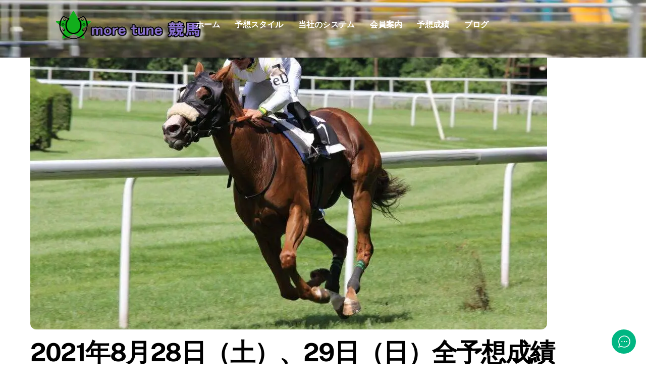

--- FILE ---
content_type: text/html;charset=UTF-8
request_url: https://mtkk.club/yosou-seiseki/2021-08-28-29/
body_size: 17790
content:
<!--THEMIFY CACHE--><!DOCTYPE html>
<html lang="ja" prefix="og: https://ogp.me/ns#">
<head><meta charset="UTF-8"><meta name="viewport" content="width=device-width, initial-scale=1, minimum-scale=1"><style id="tb_inline_styles" data-no-optimize="1">.tb_animation_on{overflow-x:hidden}.themify_builder .wow{visibility:hidden;animation-fill-mode:both}[data-tf-animation]{will-change:transform,opacity,visibility}@media(min-width:768px){.themify_builder .tf_lax_done{transition-duration:.8s;transition-timing-function:cubic-bezier(.165,.84,.44,1)}}@media(max-width:770px){.themify_builder .tf_lax_done{opacity:unset!important;transform:unset!important;filter:unset!important}}[data-sticky-active].tb_sticky_scroll_active{z-index:1}[data-sticky-active].tb_sticky_scroll_active .hide-on-stick{display:none}@media(min-width:1281px){.hide-desktop{width:0!important;height:0!important;padding:0!important;visibility:hidden!important;margin:0!important;display:table-column!important;background:0!important;content-visibility:hidden;overflow:hidden!important}}@media(min-width:769px) and (max-width:1280px){.hide-tablet_landscape{width:0!important;height:0!important;padding:0!important;visibility:hidden!important;margin:0!important;display:table-column!important;background:0!important;content-visibility:hidden;overflow:hidden!important}}@media(min-width:554px) and (max-width:768px){.hide-tablet{width:0!important;height:0!important;padding:0!important;visibility:hidden!important;margin:0!important;display:table-column!important;background:0!important;content-visibility:hidden;overflow:hidden!important}}@media(max-width:553px){.hide-mobile{width:0!important;height:0!important;padding:0!important;visibility:hidden!important;margin:0!important;display:table-column!important;background:0!important;content-visibility:hidden;overflow:hidden!important}}@media(max-width:768px){div.module-gallery-grid{--galn:var(--galt)}}@media(max-width:553px){
 .themify_map.tf_map_loaded{width:100%!important}
 .ui.builder_button,.ui.nav li a{padding:.525em 1.15em}
 .fullheight>.row_inner:not(.tb_col_count_1){min-height:0}
 div.module-gallery-grid{--galn:var(--galm);gap:8px}
 }</style><noscript><style>.themify_builder .wow,.wow .tf_lazy{visibility:visible!important}</style></noscript> <style id="tf_lazy_style" data-no-optimize="1">
 .tf_svg_lazy{
 content-visibility:auto;
 background-size:100% 25%!important;
 background-repeat:no-repeat!important;
 background-position:0 0, 0 33.4%,0 66.6%,0 100%!important;
 transition:filter .3s linear!important;
 filter:blur(25px)!important; transform:translateZ(0)
 }
 .tf_svg_lazy_loaded{
 filter:blur(0)!important
 }
 [data-lazy]:is(.module,.module_row:not(.tb_first)),.module[data-lazy] .ui,.module_row[data-lazy]:not(.tb_first):is(>.row_inner,.module_column[data-lazy],.module_subrow[data-lazy]){
 background-image:none!important
 }
 </style><noscript><style>
 .tf_svg_lazy{
 display:none!important
 }
 </style></noscript><style id="tf_lazy_common" data-no-optimize="1">
 img{
 max-width:100%;
 height:auto
 }
 :where(.tf_in_flx,.tf_flx){display:inline-flex;flex-wrap:wrap;place-items:center}
 .tf_fa,:is(em,i) tf-lottie{display:inline-block;vertical-align:middle}:is(em,i) tf-lottie{width:1.5em;height:1.5em}.tf_fa{width:1em;height:1em;stroke-width:0;stroke:currentColor;overflow:visible;fill:currentColor;pointer-events:none;text-rendering:optimizeSpeed;buffered-rendering:static}#tf_svg symbol{overflow:visible}:where(.tf_lazy){position:relative;visibility:visible;display:block;opacity:.3}.wow .tf_lazy:not(.tf_swiper-slide){visibility:hidden;opacity:1}div.tf_audio_lazy audio{visibility:hidden;height:0;display:inline}.mejs-container{visibility:visible}.tf_iframe_lazy{transition:opacity .3s ease-in-out;min-height:10px}:where(.tf_flx),.tf_swiper-wrapper{display:flex}.tf_swiper-slide{flex-shrink:0;opacity:0;width:100%;height:100%}.tf_swiper-wrapper>br,.tf_lazy.tf_swiper-wrapper .tf_lazy:after,.tf_lazy.tf_swiper-wrapper .tf_lazy:before{display:none}.tf_lazy:after,.tf_lazy:before{content:'';display:inline-block;position:absolute;width:10px!important;height:10px!important;margin:0 3px;top:50%!important;inset-inline:auto 50%!important;border-radius:100%;background-color:currentColor;visibility:visible;animation:tf-hrz-loader infinite .75s cubic-bezier(.2,.68,.18,1.08)}.tf_lazy:after{width:6px!important;height:6px!important;inset-inline:50% auto!important;margin-top:3px;animation-delay:-.4s}@keyframes tf-hrz-loader{0%,100%{transform:scale(1);opacity:1}50%{transform:scale(.1);opacity:.6}}.tf_lazy_lightbox{position:fixed;background:rgba(11,11,11,.8);color:#ccc;top:0;left:0;display:flex;align-items:center;justify-content:center;z-index:999}.tf_lazy_lightbox .tf_lazy:after,.tf_lazy_lightbox .tf_lazy:before{background:#fff}.tf_vd_lazy,tf-lottie{display:flex;flex-wrap:wrap}tf-lottie{aspect-ratio:1.777}.tf_w.tf_vd_lazy video{width:100%;height:auto;position:static;object-fit:cover}
 </style><link type="image/x-icon" href="https://mtkk.club/wp-content/uploads/2021/06/favicon-1.ico" rel="icon" /><title>More Tune 競馬☆公式サイト☆</title>
<meta name="description" content="・札幌１１レース　　キーンランドカップ"/>
<meta name="robots" content="follow, index, max-snippet:-1, max-video-preview:-1, max-image-preview:large"/>
<link rel="canonical" href="https://mtkk.club/yosou-seiseki/2021-08-28-29/" />
<meta property="og:locale" content="ja_JP" />
<meta property="og:type" content="article" />
<meta property="og:title" content="More Tune 競馬☆公式サイト☆" />
<meta property="og:description" content="・札幌１１レース　　キーンランドカップ" />
<meta property="og:url" content="https://mtkk.club/yosou-seiseki/2021-08-28-29/" />
<meta property="og:site_name" content="more tune 競馬☆公式サイト☆" />
<meta property="article:section" content="2021年8月予想成績" />
<meta property="og:updated_time" content="2022-03-11T16:43:58+09:00" />
<meta property="og:image" content="https://mtkk.club/wp-admin/admin-ajax.php?action=rank_math_overlay_thumb&id=16857&type=play&hash=4b29623f0e7345363ff07e9d75b00af4" />
<meta property="og:image:secure_url" content="https://mtkk.club/wp-admin/admin-ajax.php?action=rank_math_overlay_thumb&id=16857&type=play&hash=4b29623f0e7345363ff07e9d75b00af4" />
<meta property="og:image:width" content="1920" />
<meta property="og:image:height" content="1280" />
<meta property="og:image:alt" content="2021年8月28日（土）、29日（日）全予想成績" />
<meta property="og:image:type" content="image/jpeg" />
<meta name="twitter:card" content="summary_large_image" />
<meta name="twitter:title" content="More Tune 競馬☆公式サイト☆" />
<meta name="twitter:description" content="・札幌１１レース　　キーンランドカップ" />
<meta name="twitter:image" content="https://mtkk.club/wp-admin/admin-ajax.php?action=rank_math_overlay_thumb&id=16857&type=play&hash=4b29623f0e7345363ff07e9d75b00af4" />
<meta name="twitter:label1" content="によって書かれた" />
<meta name="twitter:data1" content="MT 運営部" />
<meta name="twitter:label2" content="読む時間" />
<meta name="twitter:data2" content="一分未満" />
<script type="application/ld+json" class="rank-math-schema-pro">{"@context":"https://schema.org","@graph":[{"@type":"BreadcrumbList","@id":"https://mtkk.club/yosou-seiseki/2021-08-28-29/#breadcrumb","itemListElement":[{"@type":"ListItem","position":"1","item":{"@id":"https://mtkk.club","name":"Home"}},{"@type":"ListItem","position":"2","item":{"@id":"https://mtkk.club/yosou-seiseki-2021-08/","name":"2021\u5e748\u6708\u4e88\u60f3\u6210\u7e3e"}},{"@type":"ListItem","position":"3","item":{"@id":"https://mtkk.club/yosou-seiseki/2021-08-28-29/","name":"2021\u5e748\u670828\u65e5\uff08\u571f\uff09\u300129\u65e5\uff08\u65e5\uff09\u5168\u4e88\u60f3\u6210\u7e3e"}}]}]}</script><link rel="alternate" type="application/rss+xml" title="more tune 競馬☆公式サイト☆ &raquo; フィード" href="https://mtkk.club/feed/" />
<link rel="alternate" type="application/rss+xml" title="more tune 競馬☆公式サイト☆ &raquo; コメントフィード" href="https://mtkk.club/comments/feed/" />
<link rel="alternate" title="oEmbed (JSON)" type="application/json+oembed" href="https://mtkk.club/wp-json/oembed/1.0/embed?url=https%3A%2F%2Fmtkk.club%2Fyosou-seiseki%2F2021-08-28-29%2F" />
<link rel="alternate" title="oEmbed (XML)" type="text/xml+oembed" href="https://mtkk.club/wp-json/oembed/1.0/embed?url=https%3A%2F%2Fmtkk.club%2Fyosou-seiseki%2F2021-08-28-29%2F&#038;format=xml" />
<style id='wp-img-auto-sizes-contain-inline-css'>
img:is([sizes=auto i],[sizes^="auto," i]){contain-intrinsic-size:3000px 1500px}
/*# sourceURL=wp-img-auto-sizes-contain-inline-css */
</style>
<link rel="preload" href="https://mtkk.club/wp-content/plugins/betterdocs/assets/blocks/category-slate-layout/default.css?ver=4.3.4" as="style"><link rel='stylesheet' id='betterdocs-blocks-category-slate-layout-css' href='https://mtkk.club/wp-content/plugins/betterdocs/assets/blocks/category-slate-layout/default.css?ver=4.3.4' media='all' />
<style id='global-styles-inline-css'>
:root{--wp--preset--aspect-ratio--square: 1;--wp--preset--aspect-ratio--4-3: 4/3;--wp--preset--aspect-ratio--3-4: 3/4;--wp--preset--aspect-ratio--3-2: 3/2;--wp--preset--aspect-ratio--2-3: 2/3;--wp--preset--aspect-ratio--16-9: 16/9;--wp--preset--aspect-ratio--9-16: 9/16;--wp--preset--color--black: #000000;--wp--preset--color--cyan-bluish-gray: #abb8c3;--wp--preset--color--white: #ffffff;--wp--preset--color--pale-pink: #f78da7;--wp--preset--color--vivid-red: #cf2e2e;--wp--preset--color--luminous-vivid-orange: #ff6900;--wp--preset--color--luminous-vivid-amber: #fcb900;--wp--preset--color--light-green-cyan: #7bdcb5;--wp--preset--color--vivid-green-cyan: #00d084;--wp--preset--color--pale-cyan-blue: #8ed1fc;--wp--preset--color--vivid-cyan-blue: #0693e3;--wp--preset--color--vivid-purple: #9b51e0;--wp--preset--gradient--vivid-cyan-blue-to-vivid-purple: linear-gradient(135deg,rgb(6,147,227) 0%,rgb(155,81,224) 100%);--wp--preset--gradient--light-green-cyan-to-vivid-green-cyan: linear-gradient(135deg,rgb(122,220,180) 0%,rgb(0,208,130) 100%);--wp--preset--gradient--luminous-vivid-amber-to-luminous-vivid-orange: linear-gradient(135deg,rgb(252,185,0) 0%,rgb(255,105,0) 100%);--wp--preset--gradient--luminous-vivid-orange-to-vivid-red: linear-gradient(135deg,rgb(255,105,0) 0%,rgb(207,46,46) 100%);--wp--preset--gradient--very-light-gray-to-cyan-bluish-gray: linear-gradient(135deg,rgb(238,238,238) 0%,rgb(169,184,195) 100%);--wp--preset--gradient--cool-to-warm-spectrum: linear-gradient(135deg,rgb(74,234,220) 0%,rgb(151,120,209) 20%,rgb(207,42,186) 40%,rgb(238,44,130) 60%,rgb(251,105,98) 80%,rgb(254,248,76) 100%);--wp--preset--gradient--blush-light-purple: linear-gradient(135deg,rgb(255,206,236) 0%,rgb(152,150,240) 100%);--wp--preset--gradient--blush-bordeaux: linear-gradient(135deg,rgb(254,205,165) 0%,rgb(254,45,45) 50%,rgb(107,0,62) 100%);--wp--preset--gradient--luminous-dusk: linear-gradient(135deg,rgb(255,203,112) 0%,rgb(199,81,192) 50%,rgb(65,88,208) 100%);--wp--preset--gradient--pale-ocean: linear-gradient(135deg,rgb(255,245,203) 0%,rgb(182,227,212) 50%,rgb(51,167,181) 100%);--wp--preset--gradient--electric-grass: linear-gradient(135deg,rgb(202,248,128) 0%,rgb(113,206,126) 100%);--wp--preset--gradient--midnight: linear-gradient(135deg,rgb(2,3,129) 0%,rgb(40,116,252) 100%);--wp--preset--font-size--small: 13px;--wp--preset--font-size--medium: clamp(14px, 0.875rem + ((1vw - 3.2px) * 0.469), 20px);--wp--preset--font-size--large: clamp(22.041px, 1.378rem + ((1vw - 3.2px) * 1.091), 36px);--wp--preset--font-size--x-large: clamp(25.014px, 1.563rem + ((1vw - 3.2px) * 1.327), 42px);--wp--preset--font-family--system-font: -apple-system,BlinkMacSystemFont,"Segoe UI",Roboto,Oxygen-Sans,Ubuntu,Cantarell,"Helvetica Neue",sans-serif;--wp--preset--spacing--20: 0.44rem;--wp--preset--spacing--30: 0.67rem;--wp--preset--spacing--40: 1rem;--wp--preset--spacing--50: 1.5rem;--wp--preset--spacing--60: 2.25rem;--wp--preset--spacing--70: 3.38rem;--wp--preset--spacing--80: 5.06rem;--wp--preset--shadow--natural: 6px 6px 9px rgba(0, 0, 0, 0.2);--wp--preset--shadow--deep: 12px 12px 50px rgba(0, 0, 0, 0.4);--wp--preset--shadow--sharp: 6px 6px 0px rgba(0, 0, 0, 0.2);--wp--preset--shadow--outlined: 6px 6px 0px -3px rgb(255, 255, 255), 6px 6px rgb(0, 0, 0);--wp--preset--shadow--crisp: 6px 6px 0px rgb(0, 0, 0);}:where(body) { margin: 0; }.wp-site-blocks > .alignleft { float: left; margin-right: 2em; }.wp-site-blocks > .alignright { float: right; margin-left: 2em; }.wp-site-blocks > .aligncenter { justify-content: center; margin-left: auto; margin-right: auto; }:where(.wp-site-blocks) > * { margin-block-start: 24px; margin-block-end: 0; }:where(.wp-site-blocks) > :first-child { margin-block-start: 0; }:where(.wp-site-blocks) > :last-child { margin-block-end: 0; }:root { --wp--style--block-gap: 24px; }:root :where(.is-layout-flow) > :first-child{margin-block-start: 0;}:root :where(.is-layout-flow) > :last-child{margin-block-end: 0;}:root :where(.is-layout-flow) > *{margin-block-start: 24px;margin-block-end: 0;}:root :where(.is-layout-constrained) > :first-child{margin-block-start: 0;}:root :where(.is-layout-constrained) > :last-child{margin-block-end: 0;}:root :where(.is-layout-constrained) > *{margin-block-start: 24px;margin-block-end: 0;}:root :where(.is-layout-flex){gap: 24px;}:root :where(.is-layout-grid){gap: 24px;}.is-layout-flow > .alignleft{float: left;margin-inline-start: 0;margin-inline-end: 2em;}.is-layout-flow > .alignright{float: right;margin-inline-start: 2em;margin-inline-end: 0;}.is-layout-flow > .aligncenter{margin-left: auto !important;margin-right: auto !important;}.is-layout-constrained > .alignleft{float: left;margin-inline-start: 0;margin-inline-end: 2em;}.is-layout-constrained > .alignright{float: right;margin-inline-start: 2em;margin-inline-end: 0;}.is-layout-constrained > .aligncenter{margin-left: auto !important;margin-right: auto !important;}.is-layout-constrained > :where(:not(.alignleft):not(.alignright):not(.alignfull)){margin-left: auto !important;margin-right: auto !important;}body .is-layout-flex{display: flex;}.is-layout-flex{flex-wrap: wrap;align-items: center;}.is-layout-flex > :is(*, div){margin: 0;}body .is-layout-grid{display: grid;}.is-layout-grid > :is(*, div){margin: 0;}body{font-family: var(--wp--preset--font-family--system-font);font-size: var(--wp--preset--font-size--medium);line-height: 1.6;padding-top: 0px;padding-right: 0px;padding-bottom: 0px;padding-left: 0px;}a:where(:not(.wp-element-button)){text-decoration: underline;}:root :where(.wp-element-button, .wp-block-button__link){background-color: #32373c;border-width: 0;color: #fff;font-family: inherit;font-size: inherit;font-style: inherit;font-weight: inherit;letter-spacing: inherit;line-height: inherit;padding-top: calc(0.667em + 2px);padding-right: calc(1.333em + 2px);padding-bottom: calc(0.667em + 2px);padding-left: calc(1.333em + 2px);text-decoration: none;text-transform: inherit;}.has-black-color{color: var(--wp--preset--color--black) !important;}.has-cyan-bluish-gray-color{color: var(--wp--preset--color--cyan-bluish-gray) !important;}.has-white-color{color: var(--wp--preset--color--white) !important;}.has-pale-pink-color{color: var(--wp--preset--color--pale-pink) !important;}.has-vivid-red-color{color: var(--wp--preset--color--vivid-red) !important;}.has-luminous-vivid-orange-color{color: var(--wp--preset--color--luminous-vivid-orange) !important;}.has-luminous-vivid-amber-color{color: var(--wp--preset--color--luminous-vivid-amber) !important;}.has-light-green-cyan-color{color: var(--wp--preset--color--light-green-cyan) !important;}.has-vivid-green-cyan-color{color: var(--wp--preset--color--vivid-green-cyan) !important;}.has-pale-cyan-blue-color{color: var(--wp--preset--color--pale-cyan-blue) !important;}.has-vivid-cyan-blue-color{color: var(--wp--preset--color--vivid-cyan-blue) !important;}.has-vivid-purple-color{color: var(--wp--preset--color--vivid-purple) !important;}.has-black-background-color{background-color: var(--wp--preset--color--black) !important;}.has-cyan-bluish-gray-background-color{background-color: var(--wp--preset--color--cyan-bluish-gray) !important;}.has-white-background-color{background-color: var(--wp--preset--color--white) !important;}.has-pale-pink-background-color{background-color: var(--wp--preset--color--pale-pink) !important;}.has-vivid-red-background-color{background-color: var(--wp--preset--color--vivid-red) !important;}.has-luminous-vivid-orange-background-color{background-color: var(--wp--preset--color--luminous-vivid-orange) !important;}.has-luminous-vivid-amber-background-color{background-color: var(--wp--preset--color--luminous-vivid-amber) !important;}.has-light-green-cyan-background-color{background-color: var(--wp--preset--color--light-green-cyan) !important;}.has-vivid-green-cyan-background-color{background-color: var(--wp--preset--color--vivid-green-cyan) !important;}.has-pale-cyan-blue-background-color{background-color: var(--wp--preset--color--pale-cyan-blue) !important;}.has-vivid-cyan-blue-background-color{background-color: var(--wp--preset--color--vivid-cyan-blue) !important;}.has-vivid-purple-background-color{background-color: var(--wp--preset--color--vivid-purple) !important;}.has-black-border-color{border-color: var(--wp--preset--color--black) !important;}.has-cyan-bluish-gray-border-color{border-color: var(--wp--preset--color--cyan-bluish-gray) !important;}.has-white-border-color{border-color: var(--wp--preset--color--white) !important;}.has-pale-pink-border-color{border-color: var(--wp--preset--color--pale-pink) !important;}.has-vivid-red-border-color{border-color: var(--wp--preset--color--vivid-red) !important;}.has-luminous-vivid-orange-border-color{border-color: var(--wp--preset--color--luminous-vivid-orange) !important;}.has-luminous-vivid-amber-border-color{border-color: var(--wp--preset--color--luminous-vivid-amber) !important;}.has-light-green-cyan-border-color{border-color: var(--wp--preset--color--light-green-cyan) !important;}.has-vivid-green-cyan-border-color{border-color: var(--wp--preset--color--vivid-green-cyan) !important;}.has-pale-cyan-blue-border-color{border-color: var(--wp--preset--color--pale-cyan-blue) !important;}.has-vivid-cyan-blue-border-color{border-color: var(--wp--preset--color--vivid-cyan-blue) !important;}.has-vivid-purple-border-color{border-color: var(--wp--preset--color--vivid-purple) !important;}.has-vivid-cyan-blue-to-vivid-purple-gradient-background{background: var(--wp--preset--gradient--vivid-cyan-blue-to-vivid-purple) !important;}.has-light-green-cyan-to-vivid-green-cyan-gradient-background{background: var(--wp--preset--gradient--light-green-cyan-to-vivid-green-cyan) !important;}.has-luminous-vivid-amber-to-luminous-vivid-orange-gradient-background{background: var(--wp--preset--gradient--luminous-vivid-amber-to-luminous-vivid-orange) !important;}.has-luminous-vivid-orange-to-vivid-red-gradient-background{background: var(--wp--preset--gradient--luminous-vivid-orange-to-vivid-red) !important;}.has-very-light-gray-to-cyan-bluish-gray-gradient-background{background: var(--wp--preset--gradient--very-light-gray-to-cyan-bluish-gray) !important;}.has-cool-to-warm-spectrum-gradient-background{background: var(--wp--preset--gradient--cool-to-warm-spectrum) !important;}.has-blush-light-purple-gradient-background{background: var(--wp--preset--gradient--blush-light-purple) !important;}.has-blush-bordeaux-gradient-background{background: var(--wp--preset--gradient--blush-bordeaux) !important;}.has-luminous-dusk-gradient-background{background: var(--wp--preset--gradient--luminous-dusk) !important;}.has-pale-ocean-gradient-background{background: var(--wp--preset--gradient--pale-ocean) !important;}.has-electric-grass-gradient-background{background: var(--wp--preset--gradient--electric-grass) !important;}.has-midnight-gradient-background{background: var(--wp--preset--gradient--midnight) !important;}.has-small-font-size{font-size: var(--wp--preset--font-size--small) !important;}.has-medium-font-size{font-size: var(--wp--preset--font-size--medium) !important;}.has-large-font-size{font-size: var(--wp--preset--font-size--large) !important;}.has-x-large-font-size{font-size: var(--wp--preset--font-size--x-large) !important;}.has-system-font-font-family{font-family: var(--wp--preset--font-family--system-font) !important;}
:root :where(.wp-block-pullquote){font-size: clamp(0.984em, 0.984rem + ((1vw - 0.2em) * 0.645), 1.5em);line-height: 1.6;}
/*# sourceURL=global-styles-inline-css */
</style>
<link rel="preload" href="https://mtkk.club/wp-content/plugins/announcement-bar/css/style.css?ver=2.2.0" as="style"><link rel='stylesheet' id='announcement-bar-style-css' href='https://mtkk.club/wp-content/plugins/announcement-bar/css/style.css?ver=2.2.0' media='all' />
<link rel="preload" href="https://mtkk.club/wp-content/plugins/builder-responsive-pricing-tables/assets/css/pricing-tables.css?ver=8f9b09db8a4877e779e8849637bc8e27" as="style"><link rel='stylesheet' id='wbr-pricing-tables-css' href='https://mtkk.club/wp-content/plugins/builder-responsive-pricing-tables/assets/css/pricing-tables.css?ver=8f9b09db8a4877e779e8849637bc8e27' media='all' />
<link rel="preload" href="https://mtkk.club/wp-content/plugins/betterdocs-pro/assets/public/css/instant-answer.css?ver=3.4.8" as="style"><link rel='stylesheet' id='betterdocs-instant-answer-css' href='https://mtkk.club/wp-content/plugins/betterdocs-pro/assets/public/css/instant-answer.css?ver=3.4.8' media='all' />
<style id='betterdocs-instant-answer-inline-css'>
.betterdocs-ia-docs .betterdocs-ia-docs-heading .doc-title{color:ia_card_title_color;}.betterdocs-ia-docs .betterdocs-ia-docs-heading{background-color:ia_card_title_background_color;}.betterdocs-ia-docs-content .content-item h4{color:ia_card_title_list_color;}.betterdocs-ia-docs-content .content-item p{color:ia_card_list_description_color;}.betterdocs-ia-docs-content{background-color:ia_card_list_background_color;}.betterdocs-ia-common-header .betterdocs-ia-search .betterdocs-ia-search-field::placeholder{color:ia_search_box_placeholder_text_color;}.betterdocs-ia-common-header .betterdocs-ia-search .betterdocs-ia-search-field{color:ia_search_box_input_text_color;}.betterdocs-ia-common-header .betterdocs-ia-search .betterdocs-ia-search-icon svg{fill:ia_searc_icon_color;}.betterdocs-ia-tabs{background-color:ia_launcher_tabs_background_color;}.betterdocs-ia-tabs li p{color:ia_launcher_tabs_text_color;}.betterdocs-ia-tab-message-container .message__header .header__content h4{color:ia_message_tab_title_font_color;}.betterdocs-ia-tab-message-container .message__header .header__content p{color:ia_message_tab_subtitle_font_color;}.betterdocs-ia-tab-message-container .betterdocs-ia-feedback-form .betterdocs-ia-email-group p, .betterdocs-ia-tab-message-container .betterdocs-ia-feedback-form .betterdocs-ia-name-group p, .betterdocs-ia-tab-message-container .betterdocs-ia-feedback-form .betterdocs-ia-subject-group p, .betterdocs-ia-tab-message-container .betterdocs-ia-feedback-form .betterdocs-ia-message-group p{color:ia_message_input_label_text_color;}.betterdocs-ia-tab-message-container .betterdocs-ia-feedback-form .betterdocs-ia-attachments-group button{background-color:ia_message_upload_button_background_color;}.betterdocs-ia-tab-message-container .betterdocs-ia-feedback-form .betterdocs-ia-attachments-group p{color:ia_message_upload_text_color;}.betterdocs-ia-single-docs-wrapper .betterdocs-ia-singleDoc-content .doc-title{color:ia_single_doc_title_font_color;}.betterdocs-ia-single-docs-wrapper .betterdocs-ia-singleDoc-header.on-scroll h2{color:ia_single_title_header_font_color;}.betterdocs-ia-single-docs-wrapper .betterdocs-ia-singleDoc-header{background-color:ia_single_doc_title_header_bg_color;}.betterdocs-ia-single-docs-wrapper .betterdocs-ia-singleDoc-header .content-icon-back, .betterdocs-ia-single-docs-wrapper .betterdocs-ia-singleDoc-header .content-icon-expand{background-color:ia_single_icons_bg_color;}.betterdocs-ia-single-docs-wrapper .betterdocs-ia-singleDoc-footer .betterdocs-ia-footer-feedback .betterdocs-ia-reaction-group .ia-reaction{background-color:ia_reaction_primary_color;}.betterdocs-ia-single-docs-wrapper .betterdocs-ia-singleDoc-footer .betterdocs-ia-footer-feedback .betterdocs-ia-reaction-group .ia-reaction .betterdocs-emo{fill:ia_reaction_secondary_color;}.betterdocs-ia-single-docs-wrapper .betterdocs-ia-singleDoc-footer .betterdocs-ia-footer-feedback p{color:ia_reaction_title_color;}.betterdocs-ia-launcher-wrapper{right:20px;}.betterdocs-ia-main-wrapper{right:20px;}
/*# sourceURL=betterdocs-instant-answer-inline-css */
</style>
<link rel="preload" href="https://mtkk.club/wp-content/plugins/themify-shortcodes/assets/styles.css?ver=8f9b09db8a4877e779e8849637bc8e27" as="style"><link rel='stylesheet' id='themify-shortcodes-css' href='https://mtkk.club/wp-content/plugins/themify-shortcodes/assets/styles.css?ver=8f9b09db8a4877e779e8849637bc8e27' media='all' />
<link rel="preload" href="https://mtkk.club/wp-content/plugins/wp-jquery-lightbox/lightboxes/wp-jquery-lightbox/styles/lightbox.min.css?ver=2.3.4" as="style"><link rel='stylesheet' id='jquery.lightbox.min.css-css' href='https://mtkk.club/wp-content/plugins/wp-jquery-lightbox/lightboxes/wp-jquery-lightbox/styles/lightbox.min.css?ver=2.3.4' media='all' />
<link rel="preload" href="https://mtkk.club/wp-content/plugins/wp-jquery-lightbox/lightboxes/wp-jquery-lightbox/styles/overrides.css?ver=2.3.4" as="style"><link rel='stylesheet' id='jqlb-overrides-css' href='https://mtkk.club/wp-content/plugins/wp-jquery-lightbox/lightboxes/wp-jquery-lightbox/styles/overrides.css?ver=2.3.4' media='all' />
<style id='jqlb-overrides-inline-css'>#outerImageContainer {
 box-shadow: 0 0 4px 2px rgba(0,0,0,.2);
 }
 #imageContainer{
 padding: 6px;
 }
 #imageDataContainer {
 box-shadow: none;
 z-index: auto;
 }
 #prevArrow,
 #nextArrow{
 background-color: rgba(255,255,255,.7;
 color: #000000;
 }
/*# sourceURL=jqlb-overrides-inline-css */
</style>
<script src="https://mtkk.club/wp-includes/js/jquery/jquery.min.js?ver=3.7.1" id="jquery-core-js"></script>
<script src="https://mtkk.club/wp-includes/js/jquery/jquery-migrate.min.js?ver=3.4.1" id="jquery-migrate-js"></script>
<script src="https://mtkk.club/wp-content/plugins/arprice/js/tipso.min.js?ver=4.2.2" id="arp_fs_tooltip_front-js"></script>
<script src="https://mtkk.club/wp-content/plugins/arprice/js/jquery.animateNumber.js?ver=4.2.2" id="arp_fs_animate_numbers-js"></script>
<link rel="https://api.w.org/" href="https://mtkk.club/wp-json/" /><link rel="alternate" title="JSON" type="application/json" href="https://mtkk.club/wp-json/wp/v2/posts/19041" /><link rel="EditURI" type="application/rsd+xml" title="RSD" href="https://mtkk.club/xmlrpc.php?rsd" /><link rel='shortlink' href='https://mtkk.club/?p=19041' /><style>@keyframes themifyAnimatedBG{
 0%{background-color:#fad7d7}100%{background-color:#ead7f7}50%{background-color:#d1daff}33.3%{background-color:#cfeffc}25%{background-color:#cffcdb}20%{background-color:#f3ffc2}16.7%{background-color:#fae4d2}
 }
 .module_row.animated-bg,#footerwrap{
 animation:themifyAnimatedBG 35000ms infinite alternate
 }</style><noscript><style>.lazyload[data-src]{display:none !important;}</style></noscript><style>.lazyload{background-image:none !important;}.lazyload:before{background-image:none !important;}</style><style>
.postid-19041 #headerwrap {
 background-image: url(https://mtkk.club/wp-content/uploads/2021/06/21-01-01-4-1.jpg)
}
</style><link rel="icon" href="https://mtkk.club/wp-content/uploads/2024/05/sodapdf-converted.png" sizes="32x32" />
<link rel="icon" href="https://mtkk.club/wp-content/uploads/2024/05/sodapdf-converted.png" sizes="192x192" />
<link rel="apple-touch-icon" href="https://mtkk.club/wp-content/uploads/2024/05/sodapdf-converted.png" />
<meta name="msapplication-TileImage" content="https://mtkk.club/wp-content/uploads/2024/05/sodapdf-converted.png" />
<link rel="prefetch" href="https://mtkk.club/wp-content/themes/themify-ultra/js/themify-script.js?ver=8.0.8" as="script" fetchpriority="low"><link rel="prefetch" href="https://mtkk.club/wp-content/themes/themify-ultra/themify/js/modules/themify-sidemenu.js?ver=8.2.0" as="script" fetchpriority="low"><link rel="preload" href="https://mtkk.club/wp-content/uploads/2021/06/rogo-21-02-p1.png" as="image"><style id="tf_gf_fonts_style">@font-face{font-family:'EB Garamond';font-style:italic;font-display:swap;src:url(https://fonts.gstatic.com/s/ebgaramond/v32/SlGFmQSNjdsmc35JDF1K5GRwUjcdlttVFm-rI7e8QL9wU6ingQ.woff2) format('woff2');unicode-range:U+0460-052F,U+1C80-1C8A,U+20B4,U+2DE0-2DFF,U+A640-A69F,U+FE2E-FE2F;}@font-face{font-family:'EB Garamond';font-style:italic;font-display:swap;src:url(https://fonts.gstatic.com/s/ebgaramond/v32/SlGFmQSNjdsmc35JDF1K5GRwUjcdlttVFm-rI7e8QL95U6ingQ.woff2) format('woff2');unicode-range:U+0301,U+0400-045F,U+0490-0491,U+04B0-04B1,U+2116;}@font-face{font-family:'EB Garamond';font-style:italic;font-display:swap;src:url(https://fonts.gstatic.com/s/ebgaramond/v32/SlGFmQSNjdsmc35JDF1K5GRwUjcdlttVFm-rI7e8QL9xU6ingQ.woff2) format('woff2');unicode-range:U+1F00-1FFF;}@font-face{font-family:'EB Garamond';font-style:italic;font-display:swap;src:url(https://fonts.gstatic.com/s/ebgaramond/v32/SlGFmQSNjdsmc35JDF1K5GRwUjcdlttVFm-rI7e8QL9-U6ingQ.woff2) format('woff2');unicode-range:U+0370-0377,U+037A-037F,U+0384-038A,U+038C,U+038E-03A1,U+03A3-03FF;}@font-face{font-family:'EB Garamond';font-style:italic;font-display:swap;src:url(https://fonts.gstatic.com/s/ebgaramond/v32/SlGFmQSNjdsmc35JDF1K5GRwUjcdlttVFm-rI7e8QL9yU6ingQ.woff2) format('woff2');unicode-range:U+0102-0103,U+0110-0111,U+0128-0129,U+0168-0169,U+01A0-01A1,U+01AF-01B0,U+0300-0301,U+0303-0304,U+0308-0309,U+0323,U+0329,U+1EA0-1EF9,U+20AB;}@font-face{font-family:'EB Garamond';font-style:italic;font-display:swap;src:url(https://fonts.gstatic.com/s/ebgaramond/v32/SlGFmQSNjdsmc35JDF1K5GRwUjcdlttVFm-rI7e8QL9zU6ingQ.woff2) format('woff2');unicode-range:U+0100-02BA,U+02BD-02C5,U+02C7-02CC,U+02CE-02D7,U+02DD-02FF,U+0304,U+0308,U+0329,U+1D00-1DBF,U+1E00-1E9F,U+1EF2-1EFF,U+2020,U+20A0-20AB,U+20AD-20C0,U+2113,U+2C60-2C7F,U+A720-A7FF;}@font-face{font-family:'EB Garamond';font-style:italic;font-display:swap;src:url(https://fonts.gstatic.com/s/ebgaramond/v32/SlGFmQSNjdsmc35JDF1K5GRwUjcdlttVFm-rI7e8QL99U6g.woff2) format('woff2');unicode-range:U+0000-00FF,U+0131,U+0152-0153,U+02BB-02BC,U+02C6,U+02DA,U+02DC,U+0304,U+0308,U+0329,U+2000-206F,U+20AC,U+2122,U+2191,U+2193,U+2212,U+2215,U+FEFF,U+FFFD;}@font-face{font-family:'EB Garamond';font-display:swap;src:url(https://fonts.gstatic.com/s/ebgaramond/v32/SlGDmQSNjdsmc35JDF1K5E55YMjF_7DPuGi-6_RkCY9_S6w.woff2) format('woff2');unicode-range:U+0460-052F,U+1C80-1C8A,U+20B4,U+2DE0-2DFF,U+A640-A69F,U+FE2E-FE2F;}@font-face{font-family:'EB Garamond';font-display:swap;src:url(https://fonts.gstatic.com/s/ebgaramond/v32/SlGDmQSNjdsmc35JDF1K5E55YMjF_7DPuGi-6_RkAI9_S6w.woff2) format('woff2');unicode-range:U+0301,U+0400-045F,U+0490-0491,U+04B0-04B1,U+2116;}@font-face{font-family:'EB Garamond';font-display:swap;src:url(https://fonts.gstatic.com/s/ebgaramond/v32/SlGDmQSNjdsmc35JDF1K5E55YMjF_7DPuGi-6_RkCI9_S6w.woff2) format('woff2');unicode-range:U+1F00-1FFF;}@font-face{font-family:'EB Garamond';font-display:swap;src:url(https://fonts.gstatic.com/s/ebgaramond/v32/SlGDmQSNjdsmc35JDF1K5E55YMjF_7DPuGi-6_RkB49_S6w.woff2) format('woff2');unicode-range:U+0370-0377,U+037A-037F,U+0384-038A,U+038C,U+038E-03A1,U+03A3-03FF;}@font-face{font-family:'EB Garamond';font-display:swap;src:url(https://fonts.gstatic.com/s/ebgaramond/v32/SlGDmQSNjdsmc35JDF1K5E55YMjF_7DPuGi-6_RkC49_S6w.woff2) format('woff2');unicode-range:U+0102-0103,U+0110-0111,U+0128-0129,U+0168-0169,U+01A0-01A1,U+01AF-01B0,U+0300-0301,U+0303-0304,U+0308-0309,U+0323,U+0329,U+1EA0-1EF9,U+20AB;}@font-face{font-family:'EB Garamond';font-display:swap;src:url(https://fonts.gstatic.com/s/ebgaramond/v32/SlGDmQSNjdsmc35JDF1K5E55YMjF_7DPuGi-6_RkCo9_S6w.woff2) format('woff2');unicode-range:U+0100-02BA,U+02BD-02C5,U+02C7-02CC,U+02CE-02D7,U+02DD-02FF,U+0304,U+0308,U+0329,U+1D00-1DBF,U+1E00-1E9F,U+1EF2-1EFF,U+2020,U+20A0-20AB,U+20AD-20C0,U+2113,U+2C60-2C7F,U+A720-A7FF;}@font-face{font-family:'EB Garamond';font-display:swap;src:url(https://fonts.gstatic.com/s/ebgaramond/v32/SlGDmQSNjdsmc35JDF1K5E55YMjF_7DPuGi-6_RkBI9_.woff2) format('woff2');unicode-range:U+0000-00FF,U+0131,U+0152-0153,U+02BB-02BC,U+02C6,U+02DA,U+02DC,U+0304,U+0308,U+0329,U+2000-206F,U+20AC,U+2122,U+2191,U+2193,U+2212,U+2215,U+FEFF,U+FFFD;}@font-face{font-family:'Kaushan Script';font-display:swap;src:url(https://fonts.gstatic.com/s/kaushanscript/v19/vm8vdRfvXFLG3OLnsO15WYS5DG72wNJHMw.woff2) format('woff2');unicode-range:U+0100-02BA,U+02BD-02C5,U+02C7-02CC,U+02CE-02D7,U+02DD-02FF,U+0304,U+0308,U+0329,U+1D00-1DBF,U+1E00-1E9F,U+1EF2-1EFF,U+2020,U+20A0-20AB,U+20AD-20C0,U+2113,U+2C60-2C7F,U+A720-A7FF;}@font-face{font-family:'Kaushan Script';font-display:swap;src:url(https://fonts.gstatic.com/s/kaushanscript/v19/vm8vdRfvXFLG3OLnsO15WYS5DG74wNI.woff2) format('woff2');unicode-range:U+0000-00FF,U+0131,U+0152-0153,U+02BB-02BC,U+02C6,U+02DA,U+02DC,U+0304,U+0308,U+0329,U+2000-206F,U+20AC,U+2122,U+2191,U+2193,U+2212,U+2215,U+FEFF,U+FFFD;}@font-face{font-family:'Oswald';font-display:swap;src:url(https://fonts.gstatic.com/s/oswald/v57/TK3_WkUHHAIjg75cFRf3bXL8LICs1_FvsUtiZTaR.woff2) format('woff2');unicode-range:U+0460-052F,U+1C80-1C8A,U+20B4,U+2DE0-2DFF,U+A640-A69F,U+FE2E-FE2F;}@font-face{font-family:'Oswald';font-display:swap;src:url(https://fonts.gstatic.com/s/oswald/v57/TK3_WkUHHAIjg75cFRf3bXL8LICs1_FvsUJiZTaR.woff2) format('woff2');unicode-range:U+0301,U+0400-045F,U+0490-0491,U+04B0-04B1,U+2116;}@font-face{font-family:'Oswald';font-display:swap;src:url(https://fonts.gstatic.com/s/oswald/v57/TK3_WkUHHAIjg75cFRf3bXL8LICs1_FvsUliZTaR.woff2) format('woff2');unicode-range:U+0102-0103,U+0110-0111,U+0128-0129,U+0168-0169,U+01A0-01A1,U+01AF-01B0,U+0300-0301,U+0303-0304,U+0308-0309,U+0323,U+0329,U+1EA0-1EF9,U+20AB;}@font-face{font-family:'Oswald';font-display:swap;src:url(https://fonts.gstatic.com/s/oswald/v57/TK3_WkUHHAIjg75cFRf3bXL8LICs1_FvsUhiZTaR.woff2) format('woff2');unicode-range:U+0100-02BA,U+02BD-02C5,U+02C7-02CC,U+02CE-02D7,U+02DD-02FF,U+0304,U+0308,U+0329,U+1D00-1DBF,U+1E00-1E9F,U+1EF2-1EFF,U+2020,U+20A0-20AB,U+20AD-20C0,U+2113,U+2C60-2C7F,U+A720-A7FF;}@font-face{font-family:'Oswald';font-display:swap;src:url(https://fonts.gstatic.com/s/oswald/v57/TK3_WkUHHAIjg75cFRf3bXL8LICs1_FvsUZiZQ.woff2) format('woff2');unicode-range:U+0000-00FF,U+0131,U+0152-0153,U+02BB-02BC,U+02C6,U+02DA,U+02DC,U+0304,U+0308,U+0329,U+2000-206F,U+20AC,U+2122,U+2191,U+2193,U+2212,U+2215,U+FEFF,U+FFFD;}@font-face{font-family:'Public Sans';font-style:italic;font-display:swap;src:url(https://fonts.gstatic.com/s/publicsans/v21/ijwTs572Xtc6ZYQws9YVwnNDTJPax9k0.woff2) format('woff2');unicode-range:U+0102-0103,U+0110-0111,U+0128-0129,U+0168-0169,U+01A0-01A1,U+01AF-01B0,U+0300-0301,U+0303-0304,U+0308-0309,U+0323,U+0329,U+1EA0-1EF9,U+20AB;}@font-face{font-family:'Public Sans';font-style:italic;font-display:swap;src:url(https://fonts.gstatic.com/s/publicsans/v21/ijwTs572Xtc6ZYQws9YVwnNDTJLax9k0.woff2) format('woff2');unicode-range:U+0100-02BA,U+02BD-02C5,U+02C7-02CC,U+02CE-02D7,U+02DD-02FF,U+0304,U+0308,U+0329,U+1D00-1DBF,U+1E00-1E9F,U+1EF2-1EFF,U+2020,U+20A0-20AB,U+20AD-20C0,U+2113,U+2C60-2C7F,U+A720-A7FF;}@font-face{font-family:'Public Sans';font-style:italic;font-display:swap;src:url(https://fonts.gstatic.com/s/publicsans/v21/ijwTs572Xtc6ZYQws9YVwnNDTJzaxw.woff2) format('woff2');unicode-range:U+0000-00FF,U+0131,U+0152-0153,U+02BB-02BC,U+02C6,U+02DA,U+02DC,U+0304,U+0308,U+0329,U+2000-206F,U+20AC,U+2122,U+2191,U+2193,U+2212,U+2215,U+FEFF,U+FFFD;}@font-face{font-family:'Public Sans';font-style:italic;font-weight:600;font-display:swap;src:url(https://fonts.gstatic.com/s/publicsans/v21/ijwTs572Xtc6ZYQws9YVwnNDTJPax9k0.woff2) format('woff2');unicode-range:U+0102-0103,U+0110-0111,U+0128-0129,U+0168-0169,U+01A0-01A1,U+01AF-01B0,U+0300-0301,U+0303-0304,U+0308-0309,U+0323,U+0329,U+1EA0-1EF9,U+20AB;}@font-face{font-family:'Public Sans';font-style:italic;font-weight:600;font-display:swap;src:url(https://fonts.gstatic.com/s/publicsans/v21/ijwTs572Xtc6ZYQws9YVwnNDTJLax9k0.woff2) format('woff2');unicode-range:U+0100-02BA,U+02BD-02C5,U+02C7-02CC,U+02CE-02D7,U+02DD-02FF,U+0304,U+0308,U+0329,U+1D00-1DBF,U+1E00-1E9F,U+1EF2-1EFF,U+2020,U+20A0-20AB,U+20AD-20C0,U+2113,U+2C60-2C7F,U+A720-A7FF;}@font-face{font-family:'Public Sans';font-style:italic;font-weight:600;font-display:swap;src:url(https://fonts.gstatic.com/s/publicsans/v21/ijwTs572Xtc6ZYQws9YVwnNDTJzaxw.woff2) format('woff2');unicode-range:U+0000-00FF,U+0131,U+0152-0153,U+02BB-02BC,U+02C6,U+02DA,U+02DC,U+0304,U+0308,U+0329,U+2000-206F,U+20AC,U+2122,U+2191,U+2193,U+2212,U+2215,U+FEFF,U+FFFD;}@font-face{font-family:'Public Sans';font-style:italic;font-weight:700;font-display:swap;src:url(https://fonts.gstatic.com/s/publicsans/v21/ijwTs572Xtc6ZYQws9YVwnNDTJPax9k0.woff2) format('woff2');unicode-range:U+0102-0103,U+0110-0111,U+0128-0129,U+0168-0169,U+01A0-01A1,U+01AF-01B0,U+0300-0301,U+0303-0304,U+0308-0309,U+0323,U+0329,U+1EA0-1EF9,U+20AB;}@font-face{font-family:'Public Sans';font-style:italic;font-weight:700;font-display:swap;src:url(https://fonts.gstatic.com/s/publicsans/v21/ijwTs572Xtc6ZYQws9YVwnNDTJLax9k0.woff2) format('woff2');unicode-range:U+0100-02BA,U+02BD-02C5,U+02C7-02CC,U+02CE-02D7,U+02DD-02FF,U+0304,U+0308,U+0329,U+1D00-1DBF,U+1E00-1E9F,U+1EF2-1EFF,U+2020,U+20A0-20AB,U+20AD-20C0,U+2113,U+2C60-2C7F,U+A720-A7FF;}@font-face{font-family:'Public Sans';font-style:italic;font-weight:700;font-display:swap;src:url(https://fonts.gstatic.com/s/publicsans/v21/ijwTs572Xtc6ZYQws9YVwnNDTJzaxw.woff2) format('woff2');unicode-range:U+0000-00FF,U+0131,U+0152-0153,U+02BB-02BC,U+02C6,U+02DA,U+02DC,U+0304,U+0308,U+0329,U+2000-206F,U+20AC,U+2122,U+2191,U+2193,U+2212,U+2215,U+FEFF,U+FFFD;}@font-face{font-family:'Public Sans';font-display:swap;src:url(https://fonts.gstatic.com/s/publicsans/v21/ijwRs572Xtc6ZYQws9YVwnNJfJ7Cww.woff2) format('woff2');unicode-range:U+0102-0103,U+0110-0111,U+0128-0129,U+0168-0169,U+01A0-01A1,U+01AF-01B0,U+0300-0301,U+0303-0304,U+0308-0309,U+0323,U+0329,U+1EA0-1EF9,U+20AB;}@font-face{font-family:'Public Sans';font-display:swap;src:url(https://fonts.gstatic.com/s/publicsans/v21/ijwRs572Xtc6ZYQws9YVwnNIfJ7Cww.woff2) format('woff2');unicode-range:U+0100-02BA,U+02BD-02C5,U+02C7-02CC,U+02CE-02D7,U+02DD-02FF,U+0304,U+0308,U+0329,U+1D00-1DBF,U+1E00-1E9F,U+1EF2-1EFF,U+2020,U+20A0-20AB,U+20AD-20C0,U+2113,U+2C60-2C7F,U+A720-A7FF;}@font-face{font-family:'Public Sans';font-display:swap;src:url(https://fonts.gstatic.com/s/publicsans/v21/ijwRs572Xtc6ZYQws9YVwnNGfJ4.woff2) format('woff2');unicode-range:U+0000-00FF,U+0131,U+0152-0153,U+02BB-02BC,U+02C6,U+02DA,U+02DC,U+0304,U+0308,U+0329,U+2000-206F,U+20AC,U+2122,U+2191,U+2193,U+2212,U+2215,U+FEFF,U+FFFD;}@font-face{font-family:'Public Sans';font-weight:600;font-display:swap;src:url(https://fonts.gstatic.com/s/publicsans/v21/ijwRs572Xtc6ZYQws9YVwnNJfJ7Cww.woff2) format('woff2');unicode-range:U+0102-0103,U+0110-0111,U+0128-0129,U+0168-0169,U+01A0-01A1,U+01AF-01B0,U+0300-0301,U+0303-0304,U+0308-0309,U+0323,U+0329,U+1EA0-1EF9,U+20AB;}@font-face{font-family:'Public Sans';font-weight:600;font-display:swap;src:url(https://fonts.gstatic.com/s/publicsans/v21/ijwRs572Xtc6ZYQws9YVwnNIfJ7Cww.woff2) format('woff2');unicode-range:U+0100-02BA,U+02BD-02C5,U+02C7-02CC,U+02CE-02D7,U+02DD-02FF,U+0304,U+0308,U+0329,U+1D00-1DBF,U+1E00-1E9F,U+1EF2-1EFF,U+2020,U+20A0-20AB,U+20AD-20C0,U+2113,U+2C60-2C7F,U+A720-A7FF;}@font-face{font-family:'Public Sans';font-weight:600;font-display:swap;src:url(https://fonts.gstatic.com/s/publicsans/v21/ijwRs572Xtc6ZYQws9YVwnNGfJ4.woff2) format('woff2');unicode-range:U+0000-00FF,U+0131,U+0152-0153,U+02BB-02BC,U+02C6,U+02DA,U+02DC,U+0304,U+0308,U+0329,U+2000-206F,U+20AC,U+2122,U+2191,U+2193,U+2212,U+2215,U+FEFF,U+FFFD;}@font-face{font-family:'Public Sans';font-weight:700;font-display:swap;src:url(https://fonts.gstatic.com/s/publicsans/v21/ijwRs572Xtc6ZYQws9YVwnNJfJ7Cww.woff2) format('woff2');unicode-range:U+0102-0103,U+0110-0111,U+0128-0129,U+0168-0169,U+01A0-01A1,U+01AF-01B0,U+0300-0301,U+0303-0304,U+0308-0309,U+0323,U+0329,U+1EA0-1EF9,U+20AB;}@font-face{font-family:'Public Sans';font-weight:700;font-display:swap;src:url(https://fonts.gstatic.com/s/publicsans/v21/ijwRs572Xtc6ZYQws9YVwnNIfJ7Cww.woff2) format('woff2');unicode-range:U+0100-02BA,U+02BD-02C5,U+02C7-02CC,U+02CE-02D7,U+02DD-02FF,U+0304,U+0308,U+0329,U+1D00-1DBF,U+1E00-1E9F,U+1EF2-1EFF,U+2020,U+20A0-20AB,U+20AD-20C0,U+2113,U+2C60-2C7F,U+A720-A7FF;}@font-face{font-family:'Public Sans';font-weight:700;font-display:swap;src:url(https://fonts.gstatic.com/s/publicsans/v21/ijwRs572Xtc6ZYQws9YVwnNGfJ4.woff2) format('woff2');unicode-range:U+0000-00FF,U+0131,U+0152-0153,U+02BB-02BC,U+02C6,U+02DA,U+02DC,U+0304,U+0308,U+0329,U+2000-206F,U+20AC,U+2122,U+2191,U+2193,U+2212,U+2215,U+FEFF,U+FFFD;}@font-face{font-family:'Roboto Slab';font-display:swap;src:url(https://fonts.gstatic.com/s/robotoslab/v36/BngbUXZYTXPIvIBgJJSb6s3BzlRRfKOFbvjojISmYmRjRdE.woff2) format('woff2');unicode-range:U+0460-052F,U+1C80-1C8A,U+20B4,U+2DE0-2DFF,U+A640-A69F,U+FE2E-FE2F;}@font-face{font-family:'Roboto Slab';font-display:swap;src:url(https://fonts.gstatic.com/s/robotoslab/v36/BngbUXZYTXPIvIBgJJSb6s3BzlRRfKOFbvjojISma2RjRdE.woff2) format('woff2');unicode-range:U+0301,U+0400-045F,U+0490-0491,U+04B0-04B1,U+2116;}@font-face{font-family:'Roboto Slab';font-display:swap;src:url(https://fonts.gstatic.com/s/robotoslab/v36/BngbUXZYTXPIvIBgJJSb6s3BzlRRfKOFbvjojISmY2RjRdE.woff2) format('woff2');unicode-range:U+1F00-1FFF;}@font-face{font-family:'Roboto Slab';font-display:swap;src:url(https://fonts.gstatic.com/s/robotoslab/v36/BngbUXZYTXPIvIBgJJSb6s3BzlRRfKOFbvjojISmbGRjRdE.woff2) format('woff2');unicode-range:U+0370-0377,U+037A-037F,U+0384-038A,U+038C,U+038E-03A1,U+03A3-03FF;}@font-face{font-family:'Roboto Slab';font-display:swap;src:url(https://fonts.gstatic.com/s/robotoslab/v36/BngbUXZYTXPIvIBgJJSb6s3BzlRRfKOFbvjojISmYGRjRdE.woff2) format('woff2');unicode-range:U+0102-0103,U+0110-0111,U+0128-0129,U+0168-0169,U+01A0-01A1,U+01AF-01B0,U+0300-0301,U+0303-0304,U+0308-0309,U+0323,U+0329,U+1EA0-1EF9,U+20AB;}@font-face{font-family:'Roboto Slab';font-display:swap;src:url(https://fonts.gstatic.com/s/robotoslab/v36/BngbUXZYTXPIvIBgJJSb6s3BzlRRfKOFbvjojISmYWRjRdE.woff2) format('woff2');unicode-range:U+0100-02BA,U+02BD-02C5,U+02C7-02CC,U+02CE-02D7,U+02DD-02FF,U+0304,U+0308,U+0329,U+1D00-1DBF,U+1E00-1E9F,U+1EF2-1EFF,U+2020,U+20A0-20AB,U+20AD-20C0,U+2113,U+2C60-2C7F,U+A720-A7FF;}@font-face{font-family:'Roboto Slab';font-display:swap;src:url(https://fonts.gstatic.com/s/robotoslab/v36/BngbUXZYTXPIvIBgJJSb6s3BzlRRfKOFbvjojISmb2Rj.woff2) format('woff2');unicode-range:U+0000-00FF,U+0131,U+0152-0153,U+02BB-02BC,U+02C6,U+02DA,U+02DC,U+0304,U+0308,U+0329,U+2000-206F,U+20AC,U+2122,U+2191,U+2193,U+2212,U+2215,U+FEFF,U+FFFD;}</style><link rel="preload" fetchpriority="high" href="https://mtkk.club/wp-content/uploads/themify-concate/2601557842/themify-4157733262.css" as="style"><link fetchpriority="high" id="themify_concate-css" rel="stylesheet" href="https://mtkk.club/wp-content/uploads/themify-concate/2601557842/themify-4157733262.css"></head>
<body class="wp-singular post-template-default single single-post postid-19041 single-format-standard wp-theme-themify-ultra skin-default sidebar-none default_width no-home tb_animation_on ready-view header-horizontal revealing-header footer-block social-widget-off search-off footer-widgets-off header-widgets-off single-classic-layout sidemenu-active">
<a class="screen-reader-text skip-to-content" href="#content">Skip to content</a><svg id="tf_svg" style="display:none"><defs></defs></svg><script> </script><div id="pagewrap" class="tf_box hfeed site"><div id="headerwrap" class=' tf_box'> <div class="header-icons tf_hide"><a id="menu-icon" class="tf_inline_b tf_text_dec" href="#mobile-menu" aria-label="メニュー"><span class="menu-icon-inner tf_inline_b tf_vmiddle tf_overflow"></span><span class="screen-reader-text">メニュー</span></a> </div><header id="header" class="tf_box pagewidth tf_clearfix" itemscope="itemscope" itemtype="https://schema.org/WPHeader"><div class="header-bar tf_box"> <div id="site-logo"><a href="https://mtkk.club" title="more tune 競馬☆公式サイト☆"><img src="https://mtkk.club/wp-content/uploads/2021/06/rogo-21-02-p1.png" alt="more tune 競馬☆公式サイト☆" class="site-logo-image" width="300" height="65" data-tf-not-load="1" fetchpriority="high"></a></div></div><div id="mobile-menu" class="sidemenu sidemenu-off tf_scrollbar"><div class="navbar-wrapper tf_clearfix"><nav id="main-nav-wrap" itemscope="itemscope" itemtype="https://schema.org/SiteNavigationElement"><ul id="main-nav" class="main-nav tf_clearfix tf_box"><li id="menu-item-17599" class="menu-item-page-17432 menu-item menu-item-type-post_type menu-item-object-page menu-item-home menu-item-17599"><a href="https://mtkk.club/">ホーム</a> </li>
<li id="menu-item-18008" class="menu-item-custom-18008 menu-item menu-item-type-custom menu-item-object-custom menu-item-has-children has-sub-menu menu-item-18008" aria-haspopup="true"><a href="#">予想スタイル<span class="child-arrow"></span></a> <ul class="sub-menu"><li id="menu-item-18164" class="menu-item-page-18126 menu-item menu-item-type-post_type menu-item-object-page menu-item-18164 menu-page-18126-parent-18008"><a href="https://mtkk.club/yoso-riron-style/">予想スタイル・理論</a> </li>
<li id="menu-item-19240" class="menu-item-page-18328 menu-item menu-item-type-post_type menu-item-object-page menu-item-19240 menu-page-18328-parent-18008"><a href="https://mtkk.club/dokuzi-kizyun-keisan/">独自の指数の算出方法</a> </li>
<li id="menu-item-17587" class="menu-item-page-17363 menu-item menu-item-type-post_type menu-item-object-page menu-item-17587 menu-page-17363-parent-18008"><a href="https://mtkk.club/yoso-kaime/">買い目を決定するまで</a> </li>
</ul></li>
<li id="menu-item-18009" class="menu-item-custom-18009 menu-item menu-item-type-custom menu-item-object-custom menu-item-has-children has-sub-menu menu-item-18009" aria-haspopup="true"><a href="#">当社のシステム<span class="child-arrow"></span></a> <ul class="sub-menu"><li id="menu-item-18208" class="menu-item-page-18166 menu-item menu-item-type-post_type menu-item-object-page menu-item-18208 menu-page-18166-parent-18009"><a href="https://mtkk.club/moretune-system/">当社のシステム</a> </li>
<li id="menu-item-17593" class="menu-item-page-355 menu-item menu-item-type-post_type menu-item-object-page menu-item-17593 menu-page-355-parent-18009"><a href="https://mtkk.club/kouryaku/">攻略マニュアル</a> </li>
<li id="menu-item-17594" class="menu-item-page-17308 menu-item menu-item-type-post_type menu-item-object-page menu-item-17594 menu-page-17308-parent-18009"><a href="https://mtkk.club/yoso-manual-kaime/">攻略マニュアル・馬券講座</a> </li>
</ul></li>
<li id="menu-item-18011" class="menu-item-custom-18011 menu-item menu-item-type-custom menu-item-object-custom menu-item-has-children has-sub-menu menu-item-18011" aria-haspopup="true"><a href="#">会員案内<span class="child-arrow"></span></a> <ul class="sub-menu"><li id="menu-item-17590" class="menu-item-page-17324 menu-item menu-item-type-post_type menu-item-object-page menu-item-17590 menu-page-17324-parent-18011"><a href="https://mtkk.club/member-hikaku-2/">会員の比較表</a> </li>
<li id="menu-item-17596" class="menu-item-page-16476 menu-item menu-item-type-post_type menu-item-object-page menu-item-17596 menu-page-16476-parent-18011"><a href="https://mtkk.club/yu-menber/">有料会員案内</a> </li>
<li id="menu-item-18210" class="menu-item-page-18197 menu-item menu-item-type-post_type menu-item-object-page menu-item-18210 menu-page-18197-parent-18011"><a href="https://mtkk.club/yu-menber-touroku-tezyun/">有料会員の通常コース登録手順</a> </li>
<li id="menu-item-17588" class="menu-item-page-1475 menu-item menu-item-type-post_type menu-item-object-page menu-item-17588 menu-page-1475-parent-18011"><a href="https://mtkk.club/yoso-n/">配信の流れ</a> </li>
<li id="menu-item-18165" class="menu-item-page-18037 menu-item menu-item-type-post_type menu-item-object-page menu-item-18165 menu-page-18037-parent-18011"><a href="https://mtkk.club/haishin-sample/">配信サンプル</a> </li>
</ul></li>
<li id="menu-item-18672" class="menu-item-custom-18672 menu-item menu-item-type-custom menu-item-object-custom menu-item-has-children has-sub-menu menu-item-18672" aria-haspopup="true"><a href="#">予想成績<span class="child-arrow"></span></a> <ul class="sub-menu"><li id="menu-item-19940" class="menu-item-page-19919 menu-item menu-item-type-post_type menu-item-object-page menu-item-19940 menu-page-19919-parent-18672"><a target="_blank" rel="noopener" href="https://mtkk.club/zen-yosou-seiseki/">予想成績（全一覧）</a> </li>
</ul></li>
<li id="menu-item-18010" class="menu-item-custom-18010 menu-item menu-item-type-custom menu-item-object-custom menu-item-has-children has-sub-menu menu-item-18010" aria-haspopup="true"><a href="#">ブログ<span class="child-arrow"></span></a> <ul class="sub-menu"><li id="menu-item-17600" class="menu-item-custom-17600 menu-item menu-item-type-custom menu-item-object-custom menu-item-17600 menu-custom-17600-parent-18010"><a target="_blank" rel="noopener" href="https://nonbiri.blog-mt.xyz/">のんびり競馬Blog</a> </li>
<li id="menu-item-17903" class="menu-item-custom-17903 menu-item menu-item-type-custom menu-item-object-custom menu-item-17903 menu-custom-17903-parent-18010"><a target="_blank" rel="noopener" href="https://blog-s.mtknn.site/">のんびり競馬Blog☆セカンド☆</a> </li>
</ul></li>
</ul></nav> </div><a id="menu-icon-close" aria-label="メニューを閉じる" class="tf_close tf_hide" href="#"><span class="screen-reader-text">メニューを閉じる</span></a></div></header> </div><div id="body" class="tf_box tf_clear tf_mw tf_clearfix"><div id="layout" class="pagewidth tf_box tf_clearfix"><main id="content" class="tf_box tf_clearfix"><article id="post-19041" class="post tf_clearfix post-19041 type-post status-publish format-standard has-post-thumbnail hentry category-yosou-seiseki-2021-08 category-yosou-seiseki has-post-title no-post-date has-post-category has-post-tag has-post-comment has-post-author "><figure class="post-image tf_clearfix"><a href="https://mtkk.club/yosou-seiseki/2021-08-28-29/"><img data-tf-not-load="1" decoding="async" src="[data-uri]" width="1024" height="585" class="wp-post-image wp-image-16857 lazyload" title="pexels-daniel-158976" alt="pexels-daniel-158976" data-src="https://mtkk.club/wp-content/uploads/2021/06/pexels-daniel-158976-1024x683-1024x585.jpg" data-srcset="https://mtkk.club/wp-content/uploads/2021/06/pexels-daniel-158976-1024x683-1024x585.jpg 1024w, https://mtkk.club/wp-content/uploads/2021/06/pexels-daniel-158976-1024x683-260x150.jpg 260w" data-sizes="auto" data-eio-rwidth="1024" data-eio-rheight="585" /><noscript><img data-tf-not-load="1" decoding="async" src="https://mtkk.club/wp-content/uploads/2021/06/pexels-daniel-158976-1024x683-1024x585.jpg" width="1024" height="585" class="wp-post-image wp-image-16857" title="pexels-daniel-158976" alt="pexels-daniel-158976" srcset="https://mtkk.club/wp-content/uploads/2021/06/pexels-daniel-158976-1024x683-1024x585.jpg 1024w, https://mtkk.club/wp-content/uploads/2021/06/pexels-daniel-158976-1024x683-260x150.jpg 260w" sizes="(max-width: 1024px) 100vw, 1024px" data-eio="l" /></noscript> </a></figure><div class="post-content"><div class="post-content-inner"><h1 class="post-title entry-title"><a href="https://mtkk.club/yosou-seiseki/2021-08-28-29/">2021年8月28日（土）、29日（日）全予想成績</a></h1><p class="post-meta entry-meta"><span class="post-author"><span class="author vcard"><a class="url fn n" href="https://mtkk.club/author/mktk-wlol/" rel="author">MT 運営部</a></span></span><span class="post-category"><a href="https://mtkk.club/yosou-seiseki-2021-08/" rel="tag" class="term-yosou-seiseki-2021-08">2021年8月予想成績</a><span class="separator">, </span><a href="https://mtkk.club/yosou-seiseki/" rel="tag" class="term-yosou-seiseki">予想成績</a></span></p> <div class="entry-content"> <p>&nbsp;</p>
<p>&nbsp;</p>
<h1><span style="color: #0000ff;">＜８月２９日（日）＞</span></h1>
<p>&nbsp;</p>
<p>・札幌１１レース　　キーンランドカップ</p>
<p>９番　　エイティーンガール　　（軸）　２着</p>
<p>馬連　4550円的中！　（8点）<br />
ワイド　1730円的中！　（3点）<br />
三連複　ハズレ　（11点）<br />
三連単　ハズレ　（15点）<br />
&#8212;&#8212;&#8212;&#8212;&#8212;&#8212;&#8212;&#8212;&#8212;&#8212;&#8212;&#8212;&#8212;&#8212;&#8212;-</p>
<p>&nbsp;</p>
<p>クリックで拡大</p>
<p><a href="https://mtkk.club/wp-content/uploads/2021/08/21-08-29-sa-11.png" rel="lightbox[19041]"><img loading="lazy" fetchpriority="high" decoding="async" class="alignnone size-medium wp-image-18342 lazyload" src="[data-uri]" alt="21 08 29 sa 11" width="300" height="286" title="2021年8月28日（土）、29日（日）全予想成績" data-src="https://mtkk.club/wp-content/uploads/2021/08/21-08-29-sa-11-300x286.png" data-srcset="https://mtkk.club/wp-content/uploads/2021/08/21-08-29-sa-11-300x286.png 300w, https://mtkk.club/wp-content/uploads/2021/08/21-08-29-sa-11-768x732.png 768w, https://mtkk.club/wp-content/uploads/2021/08/21-08-29-sa-11.png 845w" data-sizes="auto" data-eio-rwidth="300" data-eio-rheight="286" /><noscript><img loading="lazy" fetchpriority="high" decoding="async" class="alignnone size-medium wp-image-18342" src="https://mtkk.club/wp-content/uploads/2021/08/21-08-29-sa-11-300x286.png" alt="21 08 29 sa 11" width="300" height="286" title="2021年8月28日（土）、29日（日）全予想成績" srcset="https://mtkk.club/wp-content/uploads/2021/08/21-08-29-sa-11-300x286.png 300w, https://mtkk.club/wp-content/uploads/2021/08/21-08-29-sa-11-768x732.png 768w, https://mtkk.club/wp-content/uploads/2021/08/21-08-29-sa-11.png 845w" sizes="(max-width: 300px) 100vw, 300px" data-eio="l" /></noscript></a></p>
<p>&nbsp;</p>
<p>・新潟１０レース　　朱雀ステークス</p>
<p>１８番　ルッジェーロ　　（軸）　２着</p>
<p>三連複　10430円的中！　（11点）<br />
三連単　49530円的中！　（18点）<br />
&#8212;&#8212;&#8212;&#8212;&#8212;&#8212;&#8212;&#8212;&#8212;&#8212;&#8212;&#8212;&#8212;&#8212;&#8212;&#8211;</p>
<p>&nbsp;</p>
<p>クリックで拡大</p>
<p><a href="https://mtkk.club/wp-content/uploads/2021/08/21-08-29-ni-10.png" rel="lightbox[19041]"><img loading="lazy" decoding="async" class="alignnone size-medium wp-image-18341 lazyload" src="[data-uri]" alt="21 08 29 ni 10" width="296" height="300" title="2021年8月28日（土）、29日（日）全予想成績" data-src="https://mtkk.club/wp-content/uploads/2021/08/21-08-29-ni-10-296x300.png" data-srcset="https://mtkk.club/wp-content/uploads/2021/08/21-08-29-ni-10-296x300.png 296w, https://mtkk.club/wp-content/uploads/2021/08/21-08-29-ni-10-768x779.png 768w, https://mtkk.club/wp-content/uploads/2021/08/21-08-29-ni-10.png 848w" data-sizes="auto" data-eio-rwidth="296" data-eio-rheight="300" /><noscript><img loading="lazy" decoding="async" class="alignnone size-medium wp-image-18341" src="https://mtkk.club/wp-content/uploads/2021/08/21-08-29-ni-10-296x300.png" alt="21 08 29 ni 10" width="296" height="300" title="2021年8月28日（土）、29日（日）全予想成績" srcset="https://mtkk.club/wp-content/uploads/2021/08/21-08-29-ni-10-296x300.png 296w, https://mtkk.club/wp-content/uploads/2021/08/21-08-29-ni-10-768x779.png 768w, https://mtkk.club/wp-content/uploads/2021/08/21-08-29-ni-10.png 848w" sizes="(max-width: 296px) 100vw, 296px" data-eio="l" /></noscript></a></p>
<p>&nbsp;</p>
<p>&nbsp;</p>
<p>・小倉１０レース　　見送り<br />
・札幌１０レース　　見送り</p>
<p>&nbsp;</p>
<p>&nbsp;</p>
<p>&nbsp;</p>
<p>&nbsp;</p>
<h1><span style="color: #0000ff;"><strong>＜８月２８日（土）＞</strong></span></h1>
<p>&nbsp;</p>
<p>&nbsp;</p>
<p>&nbsp;</p>
<p>・札幌１０レース　　摩周湖特別</p>
<p>６番　　ミニオンペール　　（軸）　１着</p>
<p>馬連　14050円的中！　（8点）<br />
ワイド　3330円的中！　（4点）<br />
三連複　ハズレ　（11点）<br />
&#8212;&#8212;&#8212;&#8212;&#8212;&#8212;&#8212;&#8212;&#8212;&#8212;&#8212;&#8212;&#8212;&#8212;&#8211;</p>
<p>&nbsp;</p>
<p>クリックで拡大</p>
<p><a href="https://mtkk.club/wp-content/uploads/2021/08/21-08-28-sa-10.png" rel="lightbox[19041]"><img loading="lazy" decoding="async" class="alignnone size-medium wp-image-18340 lazyload" src="[data-uri]" alt="21 08 28 sa 10" width="300" height="268" title="2021年8月28日（土）、29日（日）全予想成績" data-src="https://mtkk.club/wp-content/uploads/2021/08/21-08-28-sa-10-300x268.png" data-srcset="https://mtkk.club/wp-content/uploads/2021/08/21-08-28-sa-10-300x268.png 300w, https://mtkk.club/wp-content/uploads/2021/08/21-08-28-sa-10-768x685.png 768w, https://mtkk.club/wp-content/uploads/2021/08/21-08-28-sa-10.png 835w" data-sizes="auto" data-eio-rwidth="300" data-eio-rheight="268" /><noscript><img loading="lazy" decoding="async" class="alignnone size-medium wp-image-18340" src="https://mtkk.club/wp-content/uploads/2021/08/21-08-28-sa-10-300x268.png" alt="21 08 28 sa 10" width="300" height="268" title="2021年8月28日（土）、29日（日）全予想成績" srcset="https://mtkk.club/wp-content/uploads/2021/08/21-08-28-sa-10-300x268.png 300w, https://mtkk.club/wp-content/uploads/2021/08/21-08-28-sa-10-768x685.png 768w, https://mtkk.club/wp-content/uploads/2021/08/21-08-28-sa-10.png 835w" sizes="(max-width: 300px) 100vw, 300px" data-eio="l" /></noscript></a></p>
<p>&nbsp;</p>
<p>・新潟１１レース　　BSN賞</p>
<p>３番　　ブルベアイリーデ　　（軸）　１着</p>
<p>馬連　1670円的中！　（7点）<br />
ワイド　610円的中！　（3点）<br />
三連複　ハズレ　（11点）<br />
三連単　ハズレ　（18点）<br />
&#8212;&#8212;&#8212;&#8212;&#8212;&#8212;&#8212;&#8212;&#8212;&#8212;&#8212;&#8212;&#8212;&#8211;</p>
<p>&nbsp;</p>
<p>クリックで拡大</p>
<p><a href="https://mtkk.club/wp-content/uploads/2021/08/21-08-28-ni-11.png" rel="lightbox[19041]"><img loading="lazy" decoding="async" class="alignnone size-medium wp-image-18339 lazyload" src="[data-uri]" alt="21 08 28 ni 11" width="300" height="270" title="2021年8月28日（土）、29日（日）全予想成績" data-src="https://mtkk.club/wp-content/uploads/2021/08/21-08-28-ni-11-300x270.png" data-srcset="https://mtkk.club/wp-content/uploads/2021/08/21-08-28-ni-11-300x270.png 300w, https://mtkk.club/wp-content/uploads/2021/08/21-08-28-ni-11-768x691.png 768w, https://mtkk.club/wp-content/uploads/2021/08/21-08-28-ni-11.png 853w" data-sizes="auto" data-eio-rwidth="300" data-eio-rheight="270" /><noscript><img loading="lazy" decoding="async" class="alignnone size-medium wp-image-18339" src="https://mtkk.club/wp-content/uploads/2021/08/21-08-28-ni-11-300x270.png" alt="21 08 28 ni 11" width="300" height="270" title="2021年8月28日（土）、29日（日）全予想成績" srcset="https://mtkk.club/wp-content/uploads/2021/08/21-08-28-ni-11-300x270.png 300w, https://mtkk.club/wp-content/uploads/2021/08/21-08-28-ni-11-768x691.png 768w, https://mtkk.club/wp-content/uploads/2021/08/21-08-28-ni-11.png 853w" sizes="(max-width: 300px) 100vw, 300px" data-eio="l" /></noscript></a></p>
<p>&nbsp;</p>
<p>・小倉１０レース　　見送り<br />
・札幌１１レース　　見送り</p>
<p>&nbsp;</p>
<p>&nbsp;</p>
<p>&nbsp;</p><div id="themify_builder_content-19041" data-postid="19041" class="themify_builder_content themify_builder_content-19041 themify_builder tf_clear"></div></div></div></div></article><div class="post-nav tf_box tf_clearfix"><span class="prev tf_box"><a href="https://mtkk.club/yosou-seiseki/2021-08-21-22/" rel="prev"><span class="arrow"></span> 2021年8月21日（土）、22日（日）全予想成績</a></span><span class="next tf_box"><a href="https://mtkk.club/yosou-seiseki/y2021-09-04-05/" rel="next"><span class="arrow"></span> 2021年9月4日（土）、5日（日）全予想成績</a></span></div><div class="related-posts tf_clearfix"><h3 class="related-title">関連記事</h3><article class="post type-post tf_clearfix"> <figure class="post-image tf_clearfix"><a href="https://mtkk.club/yosou-seiseki/2023-01-21-22/"><img loading="lazy" decoding="async" src="[data-uri]" width="394" height="330" class="wp-post-image wp-image-19534 lazyload" title="Photo0000 4224" alt="Photo0000 4224" data-src="https://mtkk.club/wp-content/uploads/2021/12/photo0000-4224-1024x681-394x330.jpg" data-eio-rwidth="394" data-eio-rheight="330"><noscript><img loading="lazy" decoding="async" src="https://mtkk.club/wp-content/uploads/2021/12/photo0000-4224-1024x681-394x330.jpg" width="394" height="330" class="wp-post-image wp-image-19534" title="Photo0000 4224" alt="Photo0000 4224" data-eio="l"></noscript> </a></figure><div class="post-content"><p class="post-meta"><span class="post-category"><a href="https://mtkk.club/yosou-seiseki/" rel="tag" class="term-yosou-seiseki">予想成績</a><span class="separator">, </span><a href="https://mtkk.club/category/yosou-seiseki-2023-01/" rel="tag" class="term-yosou-seiseki-2023-01">2023年1月予想成績</a></span> </p><h4 class="post-title entry-title"><a href="https://mtkk.club/yosou-seiseki/2023-01-21-22/">2023年1月28日（土）、1月29日（日）全予想成績</a></h4> <div class="entry-content"></div></div></article><article class="post type-post tf_clearfix"> <figure class="post-image tf_clearfix"><a href="https://mtkk.club/yosou-seiseki/2023-01-21-22/"><img loading="lazy" decoding="async" src="[data-uri]" width="394" height="330" class="wp-post-image wp-image-19534 lazyload" title="Photo0000 4224" alt="Photo0000 4224" data-src="https://mtkk.club/wp-content/uploads/2021/12/photo0000-4224-1024x681-394x330.jpg" data-eio-rwidth="394" data-eio-rheight="330"><noscript><img loading="lazy" decoding="async" src="https://mtkk.club/wp-content/uploads/2021/12/photo0000-4224-1024x681-394x330.jpg" width="394" height="330" class="wp-post-image wp-image-19534" title="Photo0000 4224" alt="Photo0000 4224" data-eio="l"></noscript> </a></figure><div class="post-content"><p class="post-meta"><span class="post-category"><a href="https://mtkk.club/yosou-seiseki/" rel="tag" class="term-yosou-seiseki">予想成績</a><span class="separator">, </span><a href="https://mtkk.club/category/yosou-seiseki-2023-01/" rel="tag" class="term-yosou-seiseki-2023-01">2023年1月予想成績</a></span> </p><h4 class="post-title entry-title"><a href="https://mtkk.club/yosou-seiseki/2023-01-21-22/">2023年1月21日（土）、1月22日（日）全予想成績</a></h4> <div class="entry-content"></div></div></article><article class="post type-post tf_clearfix"> <figure class="post-image tf_clearfix"><a href="https://mtkk.club/yosou-seiseki/2023-01-14-15/"><img loading="lazy" decoding="async" src="[data-uri]" width="394" height="330" class="wp-post-image wp-image-19534 lazyload" title="Photo0000 4224" alt="Photo0000 4224" data-src="https://mtkk.club/wp-content/uploads/2021/12/photo0000-4224-1024x681-394x330.jpg" data-eio-rwidth="394" data-eio-rheight="330"><noscript><img loading="lazy" decoding="async" src="https://mtkk.club/wp-content/uploads/2021/12/photo0000-4224-1024x681-394x330.jpg" width="394" height="330" class="wp-post-image wp-image-19534" title="Photo0000 4224" alt="Photo0000 4224" data-eio="l"></noscript> </a></figure><div class="post-content"><p class="post-meta"><span class="post-category"><a href="https://mtkk.club/yosou-seiseki/" rel="tag" class="term-yosou-seiseki">予想成績</a><span class="separator">, </span><a href="https://mtkk.club/category/yosou-seiseki-2023-01/" rel="tag" class="term-yosou-seiseki-2023-01">2023年1月予想成績</a></span> </p><h4 class="post-title entry-title"><a href="https://mtkk.club/yosou-seiseki/2023-01-14-15/">2023年1月14日（土）、1月15日（日）全予想成績</a></h4> <div class="entry-content"></div></div></article></div></main> </div></div>
<div id="footerwrap" class="tf_box tf_clear tf_scrollbar "><footer id="footer" class="tf_box pagewidth tf_scrollbar tf_rel tf_clearfix" itemscope="itemscope" itemtype="https://schema.org/WPFooter"><div class="back-top tf_textc tf_clearfix back-top-float back-top-hide"><div class="arrow-up"><a aria-label="トップに戻る" href="#header"><span class="screen-reader-text">トップに戻る</span></a></div></div><div class="main-col first tf_clearfix"><div class="footer-left-wrap first"><div class="footer-logo-wrapper tf_clearfix"><div id="footer-logo"><a href="https://mtkk.club" title="more tune 競馬☆公式サイト☆"><span>more tune 競馬☆公式サイト☆</span></a></div></div><div class="social-widget tf_inline_b tf_vmiddle"><div id="themify-social-links-1015" class="widget themify-social-links"><ul class="social-links horizontal"></ul></div></div></div><div class="footer-right-wrap"><div class="footer-nav-wrap"><ul id="footer-nav" class="footer-nav"><li id="menu-item-17605" class="menu-item-page-16126 menu-item menu-item-type-post_type menu-item-object-page menu-item-17605"><a href="https://mtkk.club/yu-menber-kase/">会員専用ページ（ハイスタンダード）</a></li>
<li id="menu-item-17602" class="menu-item-page-82 menu-item menu-item-type-post_type menu-item-object-page menu-item-17602"><a href="https://mtkk.club/privacy-policy/">プライバシーポリシー</a></li>
<li id="menu-item-17606" class="menu-item-page-232 menu-item menu-item-type-post_type menu-item-object-page menu-item-17606"><a href="https://mtkk.club/membership-terms/">利用規約</a></li>
<li id="menu-item-17607" class="menu-item-page-344 menu-item menu-item-type-post_type menu-item-object-page menu-item-17607"><a href="https://mtkk.club/toku/">特定商取引に関する法律</a></li>
<li id="menu-item-19527" class="menu-item-page-124 menu-item menu-item-type-post_type menu-item-object-page menu-item-19527"><a href="https://mtkk.club/faq/">よくある質問</a></li>
<li id="menu-item-19064" class="menu-item-page-17323 menu-item menu-item-type-post_type menu-item-object-page menu-item-19064"><a href="https://mtkk.club/contact/">お問い合わせフォーム</a></li>
<li id="menu-item-17604" class="menu-item-page-17325 menu-item menu-item-type-post_type menu-item-object-page menu-item-17604"><a href="https://mtkk.club/link-2/">リンク</a></li>
</ul></div><div class="footer-text tf_clear tf_clearfix"><div class="footer-text-inner"><div class="one">Copyright © more tune 競馬＠office MT co.～2004　 All right reserved.</div></div></div></div></div></footer></div>
</div><script type="speculationrules">
{"prefetch":[{"source":"document","where":{"and":[{"href_matches":"/*"},{"not":{"href_matches":["/wp-*.php","/wp-admin/*","/wp-content/uploads/*","/wp-content/*","/wp-content/plugins/*","/wp-content/themes/themify-ultra/*","/*\\?(.+)"]}},{"not":{"selector_matches":"a[rel~=\"nofollow\"]"}},{"not":{"selector_matches":".no-prefetch, .no-prefetch a"}}]},"eagerness":"conservative"}]}
</script>
<div id="betterdocs-ia" class="betterdocs-ia betterdocs-right" "></div><script id="tf_vars" data-no-optimize="1" data-noptimize="1" data-no-minify="1" data-cfasync="false" defer="defer" src="[data-uri]"></script><script src="https://mtkk.club/wp-includes/js/imagesloaded.min.js?ver=5.0.0" id="imagesloaded-js"></script>
<script src="https://mtkk.club/wp-includes/js/masonry.min.js?ver=4.2.2" id="masonry-js"></script>
<script src="https://mtkk.club/wp-content/plugins/betterdocs/assets/blocks/categorygrid/frontend.js?ver=a4a7e7ed1fd9a2aaf85a" id="betterdocs-categorygrid-js"></script>
<script id="eio-lazy-load-js-before">
var eio_lazy_vars = {"exactdn_domain":"","skip_autoscale":0,"bg_min_dpr":1.100000000000000088817841970012523233890533447265625,"threshold":0,"use_dpr":1};
//# sourceURL=eio-lazy-load-js-before
</script>
<script src="https://mtkk.club/wp-content/plugins/ewww-image-optimizer/includes/lazysizes.min.js?ver=831" id="eio-lazy-load-js" async data-wp-strategy="async"></script>
<script defer="defer" data-v="8.2.0" data-pl-href="https://mtkk.club/wp-content/plugins/fake.css" data-no-optimize="1" data-noptimize="1" src="https://mtkk.club/wp-content/themes/themify-ultra/themify/js/main.js?ver=8.2.0" id="themify-main-script-js"></script>
<script src="https://mtkk.club/wp-includes/js/dist/vendor/react.min.js?ver=18.3.1.1" id="react-js"></script>
<script src="https://mtkk.club/wp-includes/js/dist/vendor/react-dom.min.js?ver=18.3.1.1" id="react-dom-js"></script>
<script src="https://mtkk.club/wp-includes/js/dist/hooks.min.js?ver=dd5603f07f9220ed27f1" id="wp-hooks-js"></script>
<script src="https://mtkk.club/wp-includes/js/dist/i18n.min.js?ver=c26c3dc7bed366793375" id="wp-i18n-js"></script>
<script id="wp-i18n-js-after">
wp.i18n.setLocaleData( { 'text direction\u0004ltr': [ 'ltr' ] } );
//# sourceURL=wp-i18n-js-after
</script>
<script src="https://mtkk.club/wp-includes/js/dist/url.min.js?ver=9e178c9516d1222dc834" id="wp-url-js"></script>
<script id="wp-api-fetch-js-translations">
( function( domain, translations ) {
 var localeData = translations.locale_data[ domain ] || translations.locale_data.messages;
 localeData[""].domain = domain;
 wp.i18n.setLocaleData( localeData, domain );
} )( "default", {"translation-revision-date":"2025-11-28 11:59:02+0000","generator":"GlotPress\/4.0.3","domain":"messages","locale_data":{"messages":{"":{"domain":"messages","plural-forms":"nplurals=1; plural=0;","lang":"ja_JP"},"Could not get a valid response from the server.":["\u30b5\u30fc\u30d0\u30fc\u304b\u3089\u6b63\u3057\u3044\u5fdc\u7b54\u304c\u3042\u308a\u307e\u305b\u3093\u3067\u3057\u305f\u3002"],"Unable to connect. Please check your Internet connection.":["\u63a5\u7d9a\u3067\u304d\u307e\u305b\u3093\u3002\u30a4\u30f3\u30bf\u30fc\u30cd\u30c3\u30c8\u63a5\u7d9a\u3092\u78ba\u8a8d\u3057\u3066\u304f\u3060\u3055\u3044\u3002"],"Media upload failed. If this is a photo or a large image, please scale it down and try again.":["\u30e1\u30c7\u30a3\u30a2\u306e\u30a2\u30c3\u30d7\u30ed\u30fc\u30c9\u306b\u5931\u6557\u3057\u307e\u3057\u305f\u3002 \u5199\u771f\u307e\u305f\u306f\u5927\u304d\u306a\u753b\u50cf\u306e\u5834\u5408\u306f\u3001\u7e2e\u5c0f\u3057\u3066\u3082\u3046\u4e00\u5ea6\u304a\u8a66\u3057\u304f\u3060\u3055\u3044\u3002"],"The response is not a valid JSON response.":["\u8fd4\u7b54\u304c\u6b63\u3057\u3044 JSON \u30ec\u30b9\u30dd\u30f3\u30b9\u3067\u306f\u3042\u308a\u307e\u305b\u3093\u3002"]}},"comment":{"reference":"wp-includes\/js\/dist\/api-fetch.js"}} );
//# sourceURL=wp-api-fetch-js-translations
</script>
<script src="https://mtkk.club/wp-includes/js/dist/api-fetch.min.js?ver=3a4d9af2b423048b0dee" id="wp-api-fetch-js"></script>
<script id="wp-api-fetch-js-after">
wp.apiFetch.use( wp.apiFetch.createRootURLMiddleware( "https://mtkk.club/wp-json/" ) );
wp.apiFetch.nonceMiddleware = wp.apiFetch.createNonceMiddleware( "622d1cd676" );
wp.apiFetch.use( wp.apiFetch.nonceMiddleware );
wp.apiFetch.use( wp.apiFetch.mediaUploadMiddleware );
wp.apiFetch.nonceEndpoint = "https://mtkk.club/wp-admin/admin-ajax.php?action=rest-nonce";
//# sourceURL=wp-api-fetch-js-after
</script>
<script src="https://mtkk.club/wp-includes/js/dist/escape-html.min.js?ver=6561a406d2d232a6fbd2" id="wp-escape-html-js"></script>
<script src="https://mtkk.club/wp-includes/js/dist/element.min.js?ver=6a582b0c827fa25df3dd" id="wp-element-js"></script>
<script src="https://mtkk.club/wp-includes/js/dist/html-entities.min.js?ver=e8b78b18a162491d5e5f" id="wp-html-entities-js"></script>
<script id="betterdocs-instant-answer-js-extra">
var betterdocs = {"IA_NONCE":"a2332e8f07","BASE_URL":"https://mtkk.club/wp-json/","CHAT":{"show":false,"label":"\u8cea\u554f","subtitle":"\u304a\u554f\u3044\u5408\u308f\u305b\u5185\u5bb9\u3092\u3054\u8a18\u5165\u304f\u3060\u3055\u3044\u3002","subtitle_two":"\u539f\u5247\uff12\u55b6\u696d\u65e5\u4ee5\u5185\u306b\u8fd4\u4fe1\u3057\u307e\u3059\u3002"},"ANSWER":{"label":"Answer","subtitle":"Instant Answer"},"URL":"https://mtkk.club/wp-json/wp/v2/docs","SEARCH":{"show":false,"SEARCH_URL":"https://mtkk.club/wp-json/wp/v2/docs","SEARCH_PLACEHOLDER":"Search...","OOPS":"Oops...","NOT_FOUND":"We couldn\u2019t find any articles that match your search. Try searching for a new term."},"FEEDBACK":{"DISPLAY":true,"SUCCESS":"Thanks for the feedback","TEXT":"How did you feel?","URL":"https://mtkk.club/wp-json/betterdocs/v1/feedback"},"RESPONSE":[],"ASKFORM":{"NAME":"Name","EMAIL":"Email Address","SUBJECT":"Subject","TEXTAREA":"How can we help?","ATTACHMENT":"Accepts .gif, .jpeg, png, pdf, jpg and .png","SENDING":"Sending","SEND":"Send","FILE_UPLOAD_SWITCH":true},"ASK_URL":"https://mtkk.club/wp-json/betterdocs/v1/ask","HOME_FAQ":{"FAQ_URL":"https://mtkk.club/wp-json/wp/v2/betterdocs_faq?per_page=100","HOME_FAQ_CONTENT_TYPE":"faq-list"},"FAQ":{"faq-title":"FAQ","faq-switch":true,"faq_content_type":"faq-list","faq-terms":[],"faq-list":[],"faq-terms-order":"asc","faq-terms-order-by":"name","faq-list-orderby":"id","faq-list-order":"asc"},"DOC_CATEGORY":{"doc-title":"Doc Categories","doc-terms":[],"doc-category-switch":true,"doc-terms-order":"asc","doc-terms-order-by":"name","doc-subcategory-switch":true},"HOME_TAB_TITLE":"Home","HOME_CONTENT":"docs","HOME_CONTENT_DOC_CATEGORY_TITLE":"Doc Categories","HOME_CONTENT_DOCS_TITLE":"Docs","HOME_TITLE":"Get Instant Help","HOME_SUBTITLE":"Need any assistance? Get quick solutions to any problems you face.","RESOURCES_TITLE":"Resources","RESOURCES_TAB_TITLE":"Resources","HEADER_ICON":[],"HEADER_LOGO":[],"TAB_HOME_ICON":[],"TAB_MESSAGE_ICON":[],"TAB_RESOURCE_ICON":[],"BRANDING":{"show":true},"THANKS":{"title":"\u30e1\u30c3\u30bb\u30fc\u30b8\u3092\u9001\u4fe1\u3057\u307e\u3057\u305f\u3002","text":"\u30b3\u30c1\u30e9\u306f\u7c21\u6613\u304a\u554f\u3044\u5408\u308f\u305b\u3067\u3059\u306e\u3067\u3001\u8a73\u3057\u3044\u304a\u554f\u3044\u5408\u308f\u305b\u306f\u30b5\u30a4\u30c8\u5185\u306e\u30da\u30fc\u30b8\u3067\u304a\u9858\u3044\u3057\u307e\u3059\u3002"}};
//# sourceURL=betterdocs-instant-answer-js-extra
</script>
<script src="https://mtkk.club/wp-content/plugins/betterdocs-pro/assets/public/js/instant-answer.js?ver=199664903f297ff0f619" id="betterdocs-instant-answer-js"></script>
<script src="https://mtkk.club/wp-includes/js/jquery/ui/core.min.js?ver=1.13.3" id="jquery-ui-core-js"></script>
<script src="https://mtkk.club/wp-includes/js/jquery/ui/effect.min.js?ver=1.13.3" id="jquery-effects-core-js"></script>
<script src="https://mtkk.club/wp-includes/js/jquery/ui/effect-slide.min.js?ver=1.13.3" id="jquery-effects-slide-js"></script>
<script src="https://mtkk.club/wp-content/plugins/wp-jquery-lightbox/lightboxes/wp-jquery-lightbox/vendor/jquery.touchwipe.min.js?ver=2.3.4" id="wp-jquery-lightbox-swipe-js"></script>
<script src="https://mtkk.club/wp-content/plugins/wp-jquery-lightbox/inc/purify.min.js?ver=2.3.4" id="wp-jquery-lightbox-purify-js"></script>
<script src="https://mtkk.club/wp-content/plugins/wp-jquery-lightbox/lightboxes/wp-jquery-lightbox/vendor/panzoom.min.js?ver=2.3.4" id="wp-jquery-lightbox-panzoom-js"></script>
<script id="wp-jquery-lightbox-js-extra">
var JQLBSettings = {"showTitle":"1","useAltForTitle":"1","showCaption":"1","showNumbers":"1","fitToScreen":"0","resizeSpeed":"400","showDownload":"","navbarOnTop":"","marginSize":"0","mobileMarginSize":"20","slideshowSpeed":"4000","allowPinchZoom":"1","borderSize":"6","borderColor":"#fff","overlayColor":"#fff","overlayOpacity":"0.7","newNavStyle":"1","fixedNav":"1","showInfoBar":"0","prevLinkTitle":"\u524d\u306e\u753b\u50cf","nextLinkTitle":"\u6b21\u306e\u753b\u50cf","closeTitle":"\u30ae\u30e3\u30e9\u30ea\u30fc\u3092\u9589\u3058\u308b","image":"\u753b\u50cf ","of":"\u306e","download":"\u30c0\u30a6\u30f3\u30ed\u30fc\u30c9","pause":"(\u30b9\u30e9\u30a4\u30c9\u30b7\u30e7\u30fc\u3092\u4e00\u6642\u505c\u6b62\u3059\u308b)","play":"(\u30b9\u30e9\u30a4\u30c9\u30b7\u30e7\u30fc\u3092\u518d\u751f\u3059\u308b)"};
//# sourceURL=wp-jquery-lightbox-js-extra
</script>
<script src="https://mtkk.club/wp-content/plugins/wp-jquery-lightbox/lightboxes/wp-jquery-lightbox/jquery.lightbox.js?ver=2.3.4" id="wp-jquery-lightbox-js"></script><script type="application/ld+json">[{"@context":"https:\/\/schema.org","@type":"BlogPosting","mainEntityOfPage":{"@type":"WebPage","@id":"https:\/\/mtkk.club\/yosou-seiseki\/2021-08-28-29\/"},"headline":"2021\u5e748\u670828\u65e5\uff08\u571f\uff09\u300129\u65e5\uff08\u65e5\uff09\u5168\u4e88\u60f3\u6210\u7e3e","datePublished":"2021-10-19T04:13:33+09:00","dateModified":"2022-03-11T16:43:58+09:00","author":{"@type":"Person","url":"https:\/\/mtkk.club","name":"MT \u904b\u55b6\u90e8"},"publisher":{"@type":"Organization","name":"","logo":{"@type":"ImageObject","url":"","width":0,"height":0}},"description":"&nbsp; &nbsp; \uff1c\uff18\u6708\uff12\uff19\u65e5\uff08\u65e5\uff09\uff1e &nbsp; \u30fb\u672d\u5e4c\uff11\uff11\u30ec\u30fc\u30b9\u3000\u3000\u30ad\u30fc\u30f3\u30e9\u30f3\u30c9\u30ab\u30c3\u30d7 \uff19\u756a\u3000\u3000\u30a8\u30a4\u30c6\u30a3\u30fc\u30f3\u30ac\u30fc\u30eb\u3000\u3000\uff08\u8ef8\uff09\u3000\uff12\u7740 \u99ac\u9023\u30004550\u5186\u7684\u4e2d\uff01\u3000\uff088\u70b9\uff09 \u30ef\u30a4\u30c9\u30001730\u5186\u7684\u4e2d\uff01\u3000\uff083\u70b9\uff09 \u4e09 [&hellip;]","image":{"@type":"ImageObject","url":"https:\/\/mtkk.club\/wp-content\/uploads\/2021\/06\/pexels-daniel-158976-1024x683.jpg","width":1024,"height":683}}]</script> </body>
</html>
